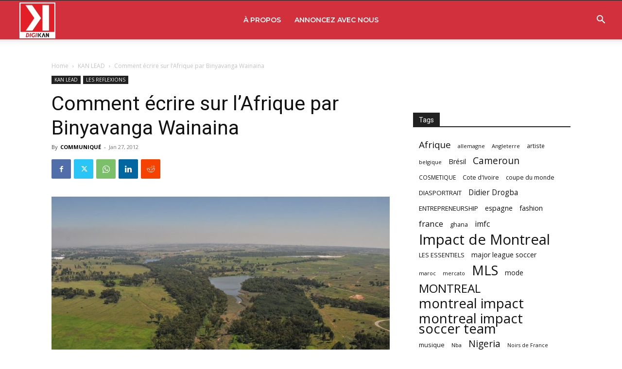

--- FILE ---
content_type: text/html; charset=UTF-8
request_url: https://www.afrokanlife.com/wp-admin/admin-ajax.php?td_theme_name=Newspaper&v=12.6.5
body_size: -208
content:
{"4818":2403}

--- FILE ---
content_type: text/html; charset=utf-8
request_url: https://www.google.com/recaptcha/api2/aframe
body_size: 269
content:
<!DOCTYPE HTML><html><head><meta http-equiv="content-type" content="text/html; charset=UTF-8"></head><body><script nonce="YdBQ9--5PeGtfK7P_HTOzw">/** Anti-fraud and anti-abuse applications only. See google.com/recaptcha */ try{var clients={'sodar':'https://pagead2.googlesyndication.com/pagead/sodar?'};window.addEventListener("message",function(a){try{if(a.source===window.parent){var b=JSON.parse(a.data);var c=clients[b['id']];if(c){var d=document.createElement('img');d.src=c+b['params']+'&rc='+(localStorage.getItem("rc::a")?sessionStorage.getItem("rc::b"):"");window.document.body.appendChild(d);sessionStorage.setItem("rc::e",parseInt(sessionStorage.getItem("rc::e")||0)+1);localStorage.setItem("rc::h",'1768483386850');}}}catch(b){}});window.parent.postMessage("_grecaptcha_ready", "*");}catch(b){}</script></body></html>